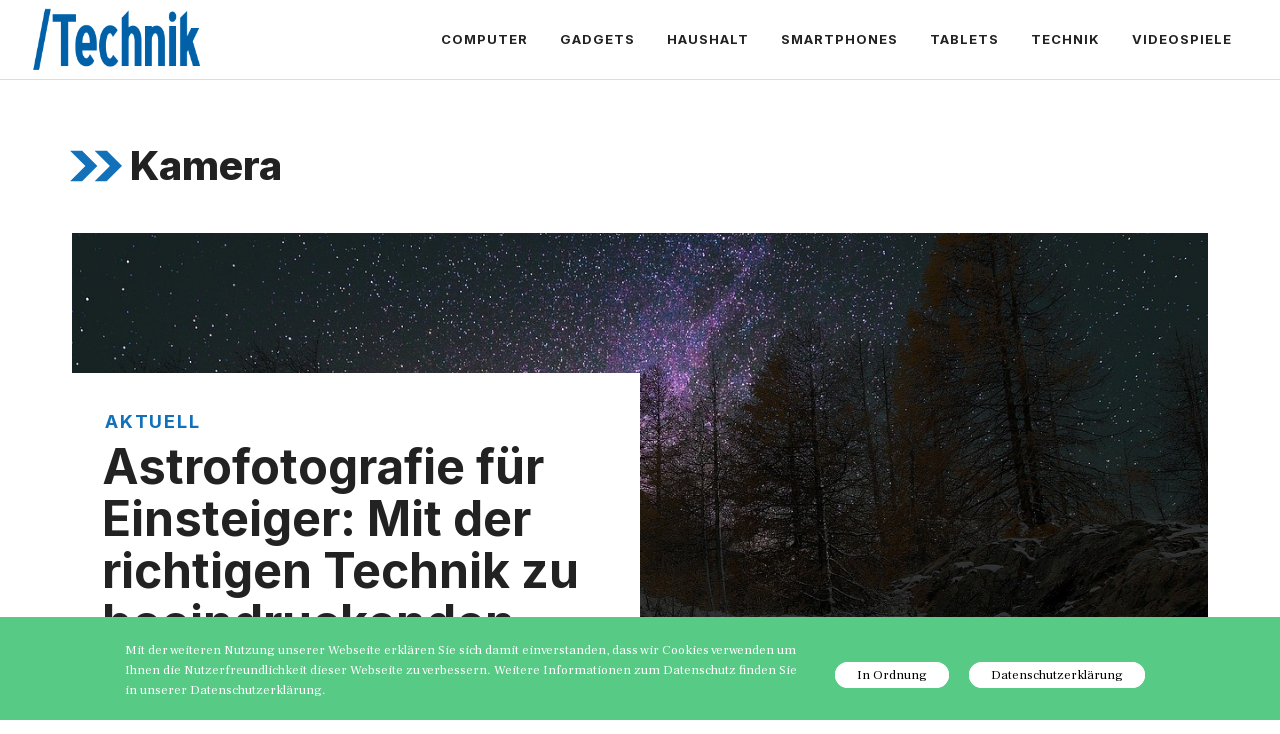

--- FILE ---
content_type: text/html; charset=UTF-8
request_url: https://www.slashtechnik.de/schlagwort/kamera/
body_size: 10970
content:
<!DOCTYPE html>
<html lang="de">
<head>
	<meta charset="UTF-8">
	<meta name='robots' content='index, follow, max-image-preview:large, max-snippet:-1, max-video-preview:-1' />
	<style>img:is([sizes="auto" i], [sizes^="auto," i]) { contain-intrinsic-size: 3000px 1500px }</style>
	<meta name="viewport" content="width=device-width, initial-scale=1">
	<!-- This site is optimized with the Yoast SEO plugin v26.8 - https://yoast.com/product/yoast-seo-wordpress/ -->
	<title>Kamera Archive - slashtechnik.de</title>
	<link rel="canonical" href="https://www.slashtechnik.de/schlagwort/kamera/" />
	<meta property="og:locale" content="de_DE" />
	<meta property="og:type" content="article" />
	<meta property="og:title" content="Kamera Archive - slashtechnik.de" />
	<meta property="og:url" content="https://www.slashtechnik.de/schlagwort/kamera/" />
	<meta property="og:site_name" content="slashtechnik.de" />
	<meta name="twitter:card" content="summary_large_image" />
	<script type="application/ld+json" class="yoast-schema-graph">{"@context":"https://schema.org","@graph":[{"@type":"CollectionPage","@id":"https://www.slashtechnik.de/schlagwort/kamera/","url":"https://www.slashtechnik.de/schlagwort/kamera/","name":"Kamera Archive - slashtechnik.de","isPartOf":{"@id":"https://www.slashtechnik.de/#website"},"primaryImageOfPage":{"@id":"https://www.slashtechnik.de/schlagwort/kamera/#primaryimage"},"image":{"@id":"https://www.slashtechnik.de/schlagwort/kamera/#primaryimage"},"thumbnailUrl":"https://www.slashtechnik.de/wp-content/uploads/03a145f0196414a225a1c83605eb8a07.jpg","breadcrumb":{"@id":"https://www.slashtechnik.de/schlagwort/kamera/#breadcrumb"},"inLanguage":"de"},{"@type":"ImageObject","inLanguage":"de","@id":"https://www.slashtechnik.de/schlagwort/kamera/#primaryimage","url":"https://www.slashtechnik.de/wp-content/uploads/03a145f0196414a225a1c83605eb8a07.jpg","contentUrl":"https://www.slashtechnik.de/wp-content/uploads/03a145f0196414a225a1c83605eb8a07.jpg","width":1280,"height":853},{"@type":"BreadcrumbList","@id":"https://www.slashtechnik.de/schlagwort/kamera/#breadcrumb","itemListElement":[{"@type":"ListItem","position":1,"name":"Startseite","item":"https://www.slashtechnik.de/"},{"@type":"ListItem","position":2,"name":"Kamera"}]},{"@type":"WebSite","@id":"https://www.slashtechnik.de/#website","url":"https://www.slashtechnik.de/","name":"slashtechnik.de","description":"Auf /Technik schreibt die Redaktion interessante Artikel rund um das Thema Technik. Wir geben Ihnen Informationen über Computer, Tablets, Smartphones und vielen anderen Geräte.","publisher":{"@id":"https://www.slashtechnik.de/#organization"},"potentialAction":[{"@type":"SearchAction","target":{"@type":"EntryPoint","urlTemplate":"https://www.slashtechnik.de/?s={search_term_string}"},"query-input":{"@type":"PropertyValueSpecification","valueRequired":true,"valueName":"search_term_string"}}],"inLanguage":"de"},{"@type":"Organization","@id":"https://www.slashtechnik.de/#organization","name":"slashtechnik.de","url":"https://www.slashtechnik.de/","logo":{"@type":"ImageObject","inLanguage":"de","@id":"https://www.slashtechnik.de/#/schema/logo/image/","url":"https://www.slashtechnik.de/wp-content/uploads/2016/07/cropped-slashtechnik-logo-retina.png","contentUrl":"https://www.slashtechnik.de/wp-content/uploads/2016/07/cropped-slashtechnik-logo-retina.png","width":532,"height":196,"caption":"slashtechnik.de"},"image":{"@id":"https://www.slashtechnik.de/#/schema/logo/image/"}}]}</script>
	<!-- / Yoast SEO plugin. -->


<link href='https://fonts.gstatic.com' crossorigin rel='preconnect' />
<link href='https://fonts.googleapis.com' crossorigin rel='preconnect' />
<link rel="alternate" type="application/rss+xml" title="slashtechnik.de &raquo; Feed" href="https://www.slashtechnik.de/feed/" />
<link rel="alternate" type="application/rss+xml" title="slashtechnik.de &raquo; Kamera Schlagwort-Feed" href="https://www.slashtechnik.de/schlagwort/kamera/feed/" />
<script>
window._wpemojiSettings = {"baseUrl":"https:\/\/s.w.org\/images\/core\/emoji\/15.0.3\/72x72\/","ext":".png","svgUrl":"https:\/\/s.w.org\/images\/core\/emoji\/15.0.3\/svg\/","svgExt":".svg","source":{"concatemoji":"https:\/\/www.slashtechnik.de\/wp-includes\/js\/wp-emoji-release.min.js?ver=6.7.4"}};
/*! This file is auto-generated */
!function(i,n){var o,s,e;function c(e){try{var t={supportTests:e,timestamp:(new Date).valueOf()};sessionStorage.setItem(o,JSON.stringify(t))}catch(e){}}function p(e,t,n){e.clearRect(0,0,e.canvas.width,e.canvas.height),e.fillText(t,0,0);var t=new Uint32Array(e.getImageData(0,0,e.canvas.width,e.canvas.height).data),r=(e.clearRect(0,0,e.canvas.width,e.canvas.height),e.fillText(n,0,0),new Uint32Array(e.getImageData(0,0,e.canvas.width,e.canvas.height).data));return t.every(function(e,t){return e===r[t]})}function u(e,t,n){switch(t){case"flag":return n(e,"\ud83c\udff3\ufe0f\u200d\u26a7\ufe0f","\ud83c\udff3\ufe0f\u200b\u26a7\ufe0f")?!1:!n(e,"\ud83c\uddfa\ud83c\uddf3","\ud83c\uddfa\u200b\ud83c\uddf3")&&!n(e,"\ud83c\udff4\udb40\udc67\udb40\udc62\udb40\udc65\udb40\udc6e\udb40\udc67\udb40\udc7f","\ud83c\udff4\u200b\udb40\udc67\u200b\udb40\udc62\u200b\udb40\udc65\u200b\udb40\udc6e\u200b\udb40\udc67\u200b\udb40\udc7f");case"emoji":return!n(e,"\ud83d\udc26\u200d\u2b1b","\ud83d\udc26\u200b\u2b1b")}return!1}function f(e,t,n){var r="undefined"!=typeof WorkerGlobalScope&&self instanceof WorkerGlobalScope?new OffscreenCanvas(300,150):i.createElement("canvas"),a=r.getContext("2d",{willReadFrequently:!0}),o=(a.textBaseline="top",a.font="600 32px Arial",{});return e.forEach(function(e){o[e]=t(a,e,n)}),o}function t(e){var t=i.createElement("script");t.src=e,t.defer=!0,i.head.appendChild(t)}"undefined"!=typeof Promise&&(o="wpEmojiSettingsSupports",s=["flag","emoji"],n.supports={everything:!0,everythingExceptFlag:!0},e=new Promise(function(e){i.addEventListener("DOMContentLoaded",e,{once:!0})}),new Promise(function(t){var n=function(){try{var e=JSON.parse(sessionStorage.getItem(o));if("object"==typeof e&&"number"==typeof e.timestamp&&(new Date).valueOf()<e.timestamp+604800&&"object"==typeof e.supportTests)return e.supportTests}catch(e){}return null}();if(!n){if("undefined"!=typeof Worker&&"undefined"!=typeof OffscreenCanvas&&"undefined"!=typeof URL&&URL.createObjectURL&&"undefined"!=typeof Blob)try{var e="postMessage("+f.toString()+"("+[JSON.stringify(s),u.toString(),p.toString()].join(",")+"));",r=new Blob([e],{type:"text/javascript"}),a=new Worker(URL.createObjectURL(r),{name:"wpTestEmojiSupports"});return void(a.onmessage=function(e){c(n=e.data),a.terminate(),t(n)})}catch(e){}c(n=f(s,u,p))}t(n)}).then(function(e){for(var t in e)n.supports[t]=e[t],n.supports.everything=n.supports.everything&&n.supports[t],"flag"!==t&&(n.supports.everythingExceptFlag=n.supports.everythingExceptFlag&&n.supports[t]);n.supports.everythingExceptFlag=n.supports.everythingExceptFlag&&!n.supports.flag,n.DOMReady=!1,n.readyCallback=function(){n.DOMReady=!0}}).then(function(){return e}).then(function(){var e;n.supports.everything||(n.readyCallback(),(e=n.source||{}).concatemoji?t(e.concatemoji):e.wpemoji&&e.twemoji&&(t(e.twemoji),t(e.wpemoji)))}))}((window,document),window._wpemojiSettings);
</script>
<style id='wp-emoji-styles-inline-css'>

	img.wp-smiley, img.emoji {
		display: inline !important;
		border: none !important;
		box-shadow: none !important;
		height: 1em !important;
		width: 1em !important;
		margin: 0 0.07em !important;
		vertical-align: -0.1em !important;
		background: none !important;
		padding: 0 !important;
	}
</style>
<link rel='stylesheet' id='wp-block-library-css' href='https://www.slashtechnik.de/wp-includes/css/dist/block-library/style.min.css?ver=6.7.4' media='all' />
<style id='classic-theme-styles-inline-css'>
/*! This file is auto-generated */
.wp-block-button__link{color:#fff;background-color:#32373c;border-radius:9999px;box-shadow:none;text-decoration:none;padding:calc(.667em + 2px) calc(1.333em + 2px);font-size:1.125em}.wp-block-file__button{background:#32373c;color:#fff;text-decoration:none}
</style>
<style id='global-styles-inline-css'>
:root{--wp--preset--aspect-ratio--square: 1;--wp--preset--aspect-ratio--4-3: 4/3;--wp--preset--aspect-ratio--3-4: 3/4;--wp--preset--aspect-ratio--3-2: 3/2;--wp--preset--aspect-ratio--2-3: 2/3;--wp--preset--aspect-ratio--16-9: 16/9;--wp--preset--aspect-ratio--9-16: 9/16;--wp--preset--color--black: #000000;--wp--preset--color--cyan-bluish-gray: #abb8c3;--wp--preset--color--white: #ffffff;--wp--preset--color--pale-pink: #f78da7;--wp--preset--color--vivid-red: #cf2e2e;--wp--preset--color--luminous-vivid-orange: #ff6900;--wp--preset--color--luminous-vivid-amber: #fcb900;--wp--preset--color--light-green-cyan: #7bdcb5;--wp--preset--color--vivid-green-cyan: #00d084;--wp--preset--color--pale-cyan-blue: #8ed1fc;--wp--preset--color--vivid-cyan-blue: #0693e3;--wp--preset--color--vivid-purple: #9b51e0;--wp--preset--color--contrast: var(--contrast);--wp--preset--color--contrast-2: var(--contrast-2);--wp--preset--color--contrast-3: var(--contrast-3);--wp--preset--color--base: var(--base);--wp--preset--color--base-2: var(--base-2);--wp--preset--color--base-3: var(--base-3);--wp--preset--color--accent: var(--accent);--wp--preset--gradient--vivid-cyan-blue-to-vivid-purple: linear-gradient(135deg,rgba(6,147,227,1) 0%,rgb(155,81,224) 100%);--wp--preset--gradient--light-green-cyan-to-vivid-green-cyan: linear-gradient(135deg,rgb(122,220,180) 0%,rgb(0,208,130) 100%);--wp--preset--gradient--luminous-vivid-amber-to-luminous-vivid-orange: linear-gradient(135deg,rgba(252,185,0,1) 0%,rgba(255,105,0,1) 100%);--wp--preset--gradient--luminous-vivid-orange-to-vivid-red: linear-gradient(135deg,rgba(255,105,0,1) 0%,rgb(207,46,46) 100%);--wp--preset--gradient--very-light-gray-to-cyan-bluish-gray: linear-gradient(135deg,rgb(238,238,238) 0%,rgb(169,184,195) 100%);--wp--preset--gradient--cool-to-warm-spectrum: linear-gradient(135deg,rgb(74,234,220) 0%,rgb(151,120,209) 20%,rgb(207,42,186) 40%,rgb(238,44,130) 60%,rgb(251,105,98) 80%,rgb(254,248,76) 100%);--wp--preset--gradient--blush-light-purple: linear-gradient(135deg,rgb(255,206,236) 0%,rgb(152,150,240) 100%);--wp--preset--gradient--blush-bordeaux: linear-gradient(135deg,rgb(254,205,165) 0%,rgb(254,45,45) 50%,rgb(107,0,62) 100%);--wp--preset--gradient--luminous-dusk: linear-gradient(135deg,rgb(255,203,112) 0%,rgb(199,81,192) 50%,rgb(65,88,208) 100%);--wp--preset--gradient--pale-ocean: linear-gradient(135deg,rgb(255,245,203) 0%,rgb(182,227,212) 50%,rgb(51,167,181) 100%);--wp--preset--gradient--electric-grass: linear-gradient(135deg,rgb(202,248,128) 0%,rgb(113,206,126) 100%);--wp--preset--gradient--midnight: linear-gradient(135deg,rgb(2,3,129) 0%,rgb(40,116,252) 100%);--wp--preset--font-size--small: 13px;--wp--preset--font-size--medium: 20px;--wp--preset--font-size--large: 36px;--wp--preset--font-size--x-large: 42px;--wp--preset--spacing--20: 0.44rem;--wp--preset--spacing--30: 0.67rem;--wp--preset--spacing--40: 1rem;--wp--preset--spacing--50: 1.5rem;--wp--preset--spacing--60: 2.25rem;--wp--preset--spacing--70: 3.38rem;--wp--preset--spacing--80: 5.06rem;--wp--preset--shadow--natural: 6px 6px 9px rgba(0, 0, 0, 0.2);--wp--preset--shadow--deep: 12px 12px 50px rgba(0, 0, 0, 0.4);--wp--preset--shadow--sharp: 6px 6px 0px rgba(0, 0, 0, 0.2);--wp--preset--shadow--outlined: 6px 6px 0px -3px rgba(255, 255, 255, 1), 6px 6px rgba(0, 0, 0, 1);--wp--preset--shadow--crisp: 6px 6px 0px rgba(0, 0, 0, 1);}:where(.is-layout-flex){gap: 0.5em;}:where(.is-layout-grid){gap: 0.5em;}body .is-layout-flex{display: flex;}.is-layout-flex{flex-wrap: wrap;align-items: center;}.is-layout-flex > :is(*, div){margin: 0;}body .is-layout-grid{display: grid;}.is-layout-grid > :is(*, div){margin: 0;}:where(.wp-block-columns.is-layout-flex){gap: 2em;}:where(.wp-block-columns.is-layout-grid){gap: 2em;}:where(.wp-block-post-template.is-layout-flex){gap: 1.25em;}:where(.wp-block-post-template.is-layout-grid){gap: 1.25em;}.has-black-color{color: var(--wp--preset--color--black) !important;}.has-cyan-bluish-gray-color{color: var(--wp--preset--color--cyan-bluish-gray) !important;}.has-white-color{color: var(--wp--preset--color--white) !important;}.has-pale-pink-color{color: var(--wp--preset--color--pale-pink) !important;}.has-vivid-red-color{color: var(--wp--preset--color--vivid-red) !important;}.has-luminous-vivid-orange-color{color: var(--wp--preset--color--luminous-vivid-orange) !important;}.has-luminous-vivid-amber-color{color: var(--wp--preset--color--luminous-vivid-amber) !important;}.has-light-green-cyan-color{color: var(--wp--preset--color--light-green-cyan) !important;}.has-vivid-green-cyan-color{color: var(--wp--preset--color--vivid-green-cyan) !important;}.has-pale-cyan-blue-color{color: var(--wp--preset--color--pale-cyan-blue) !important;}.has-vivid-cyan-blue-color{color: var(--wp--preset--color--vivid-cyan-blue) !important;}.has-vivid-purple-color{color: var(--wp--preset--color--vivid-purple) !important;}.has-black-background-color{background-color: var(--wp--preset--color--black) !important;}.has-cyan-bluish-gray-background-color{background-color: var(--wp--preset--color--cyan-bluish-gray) !important;}.has-white-background-color{background-color: var(--wp--preset--color--white) !important;}.has-pale-pink-background-color{background-color: var(--wp--preset--color--pale-pink) !important;}.has-vivid-red-background-color{background-color: var(--wp--preset--color--vivid-red) !important;}.has-luminous-vivid-orange-background-color{background-color: var(--wp--preset--color--luminous-vivid-orange) !important;}.has-luminous-vivid-amber-background-color{background-color: var(--wp--preset--color--luminous-vivid-amber) !important;}.has-light-green-cyan-background-color{background-color: var(--wp--preset--color--light-green-cyan) !important;}.has-vivid-green-cyan-background-color{background-color: var(--wp--preset--color--vivid-green-cyan) !important;}.has-pale-cyan-blue-background-color{background-color: var(--wp--preset--color--pale-cyan-blue) !important;}.has-vivid-cyan-blue-background-color{background-color: var(--wp--preset--color--vivid-cyan-blue) !important;}.has-vivid-purple-background-color{background-color: var(--wp--preset--color--vivid-purple) !important;}.has-black-border-color{border-color: var(--wp--preset--color--black) !important;}.has-cyan-bluish-gray-border-color{border-color: var(--wp--preset--color--cyan-bluish-gray) !important;}.has-white-border-color{border-color: var(--wp--preset--color--white) !important;}.has-pale-pink-border-color{border-color: var(--wp--preset--color--pale-pink) !important;}.has-vivid-red-border-color{border-color: var(--wp--preset--color--vivid-red) !important;}.has-luminous-vivid-orange-border-color{border-color: var(--wp--preset--color--luminous-vivid-orange) !important;}.has-luminous-vivid-amber-border-color{border-color: var(--wp--preset--color--luminous-vivid-amber) !important;}.has-light-green-cyan-border-color{border-color: var(--wp--preset--color--light-green-cyan) !important;}.has-vivid-green-cyan-border-color{border-color: var(--wp--preset--color--vivid-green-cyan) !important;}.has-pale-cyan-blue-border-color{border-color: var(--wp--preset--color--pale-cyan-blue) !important;}.has-vivid-cyan-blue-border-color{border-color: var(--wp--preset--color--vivid-cyan-blue) !important;}.has-vivid-purple-border-color{border-color: var(--wp--preset--color--vivid-purple) !important;}.has-vivid-cyan-blue-to-vivid-purple-gradient-background{background: var(--wp--preset--gradient--vivid-cyan-blue-to-vivid-purple) !important;}.has-light-green-cyan-to-vivid-green-cyan-gradient-background{background: var(--wp--preset--gradient--light-green-cyan-to-vivid-green-cyan) !important;}.has-luminous-vivid-amber-to-luminous-vivid-orange-gradient-background{background: var(--wp--preset--gradient--luminous-vivid-amber-to-luminous-vivid-orange) !important;}.has-luminous-vivid-orange-to-vivid-red-gradient-background{background: var(--wp--preset--gradient--luminous-vivid-orange-to-vivid-red) !important;}.has-very-light-gray-to-cyan-bluish-gray-gradient-background{background: var(--wp--preset--gradient--very-light-gray-to-cyan-bluish-gray) !important;}.has-cool-to-warm-spectrum-gradient-background{background: var(--wp--preset--gradient--cool-to-warm-spectrum) !important;}.has-blush-light-purple-gradient-background{background: var(--wp--preset--gradient--blush-light-purple) !important;}.has-blush-bordeaux-gradient-background{background: var(--wp--preset--gradient--blush-bordeaux) !important;}.has-luminous-dusk-gradient-background{background: var(--wp--preset--gradient--luminous-dusk) !important;}.has-pale-ocean-gradient-background{background: var(--wp--preset--gradient--pale-ocean) !important;}.has-electric-grass-gradient-background{background: var(--wp--preset--gradient--electric-grass) !important;}.has-midnight-gradient-background{background: var(--wp--preset--gradient--midnight) !important;}.has-small-font-size{font-size: var(--wp--preset--font-size--small) !important;}.has-medium-font-size{font-size: var(--wp--preset--font-size--medium) !important;}.has-large-font-size{font-size: var(--wp--preset--font-size--large) !important;}.has-x-large-font-size{font-size: var(--wp--preset--font-size--x-large) !important;}
:where(.wp-block-post-template.is-layout-flex){gap: 1.25em;}:where(.wp-block-post-template.is-layout-grid){gap: 1.25em;}
:where(.wp-block-columns.is-layout-flex){gap: 2em;}:where(.wp-block-columns.is-layout-grid){gap: 2em;}
:root :where(.wp-block-pullquote){font-size: 1.5em;line-height: 1.6;}
</style>
<link rel='stylesheet' id='adsimple-client-css' href='https://www.slashtechnik.de/wp-content/plugins/adsimple-client/assets/frontend/styles/general.css?ver=1.0.17' media='all' />
<link rel='stylesheet' id='adsimple-cookie-notice-front-css' href='https://www.slashtechnik.de/wp-content/plugins/adsimple-cookie-notice/css/front.css?ver=1.0.9' media='all' />
<link rel='stylesheet' id='generate-style-css' href='https://www.slashtechnik.de/wp-content/themes/generatepress/assets/css/main.min.css?ver=3.5.1' media='all' />
<style id='generate-style-inline-css'>
.generate-columns {margin-bottom: 0px;padding-left: 0px;}.generate-columns-container {margin-left: -0px;}.page-header {margin-bottom: 0px;margin-left: 0px}.generate-columns-container > .paging-navigation {margin-left: 0px;}
.is-right-sidebar{width:30%;}.is-left-sidebar{width:30%;}.site-content .content-area{width:100%;}@media (max-width: 768px){.main-navigation .menu-toggle,.sidebar-nav-mobile:not(#sticky-placeholder){display:block;}.main-navigation ul,.gen-sidebar-nav,.main-navigation:not(.slideout-navigation):not(.toggled) .main-nav > ul,.has-inline-mobile-toggle #site-navigation .inside-navigation > *:not(.navigation-search):not(.main-nav){display:none;}.nav-align-right .inside-navigation,.nav-align-center .inside-navigation{justify-content:space-between;}.has-inline-mobile-toggle .mobile-menu-control-wrapper{display:flex;flex-wrap:wrap;}.has-inline-mobile-toggle .inside-header{flex-direction:row;text-align:left;flex-wrap:wrap;}.has-inline-mobile-toggle .header-widget,.has-inline-mobile-toggle #site-navigation{flex-basis:100%;}.nav-float-left .has-inline-mobile-toggle #site-navigation{order:10;}}
.dynamic-author-image-rounded{border-radius:100%;}.dynamic-featured-image, .dynamic-author-image{vertical-align:middle;}.one-container.blog .dynamic-content-template:not(:last-child), .one-container.archive .dynamic-content-template:not(:last-child){padding-bottom:0px;}.dynamic-entry-excerpt > p:last-child{margin-bottom:0px;}
</style>
<link rel='stylesheet' id='generate-google-fonts-css' href='https://fonts.googleapis.com/css?family=Frank+Ruhl+Libre%3A300%2Cregular%2C500%2C700%2C900%7CInter%3A100%2C200%2C300%2Cregular%2C500%2C600%2C700%2C800%2C900&#038;display=swap&#038;ver=3.5.1' media='all' />
<link rel='stylesheet' id='generatepress-dynamic-css' href='https://www.slashtechnik.de/wp-content/uploads/generatepress/style.min.css?ver=1753352306' media='all' />
<style id='generateblocks-inline-css'>
.gb-container-125694d9{padding-top:140px;padding-bottom:140px;margin-right:32px;margin-left:32px;background-image:url(https://www.slashtechnik.de/wp-content/uploads/03a145f0196414a225a1c83605eb8a07.jpg);background-repeat:no-repeat;background-position:center center;background-size:cover;}.gb-container-125694d9.gb-has-dynamic-bg{background-image:var(--background-url);}.gb-container-125694d9.gb-no-dynamic-bg{background-image:none;}.gb-container-adc36e4b{width:50%;text-align:left;padding:40px 20px 30px 30px;background-color:var(--base-3);}.gb-container-6281de8b{padding:16px 32px 24px;}.gb-container-85529cf0{margin-top:-60px;background-color:var(--contrast);color:var(--base-3);}.gb-container-595963c6{max-width:1200px;display:flex;flex-wrap:wrap;align-items:center;row-gap:60px;padding:120px 30px 100px;margin-right:auto;margin-left:auto;}.gb-container-c6dbdadd{display:flex;justify-content:space-between;flex-basis:100%;padding:60px 0 0;border-top:1px solid rgba(255, 255, 255, 0.3);}.gb-container-1cc69e8f{padding:0;}.gb-container-ad42a462{max-width:1200px;padding:60px 30px 31px;margin-right:auto;margin-left:auto;}div.gb-headline-7eabb7d1{font-size:18px;margin-bottom:10px;margin-left:3px;color:var(--accent);}h2.gb-headline-e5c67e11{font-size:48px;line-height:1.1em;margin-bottom:4px;}div.gb-headline-f429a5b4{font-size:18px;margin-top:25px;margin-bottom:4px;margin-left:32px;}h2.gb-headline-defec528{margin-top:16px;margin-bottom:12px;}div.gb-headline-72c30961{margin-bottom:16px;}h2.gb-headline-63d5de93{display:flex;align-items:center;justify-content:flex-end;z-index:1;position:relative;text-align:right;padding-top:30px;padding-right:30px;padding-bottom:0px;margin-bottom:0px;}h2.gb-headline-63d5de93 .gb-icon{line-height:0;color:var(--accent);}h2.gb-headline-63d5de93 .gb-icon svg{width:120px;height:120px;fill:currentColor;}p.gb-headline-29bd7637{font-size:17px;color:var(--base-3);}h1.gb-headline-dbebb020{display:flex;align-items:center;margin-bottom:10px;}h1.gb-headline-dbebb020 .gb-icon{line-height:0;color:var(--accent);padding-right:0.2em;}h1.gb-headline-dbebb020 .gb-icon svg{width:1.3em;height:1.3em;fill:currentColor;}a.gb-button-dc32ec2f{display:inline-flex;align-items:center;justify-content:center;font-family:Inter, sans-serif;font-size:12px;letter-spacing:0.1em;font-weight:700;text-transform:uppercase;text-align:center;padding:4px 10px;margin-right:6px;margin-bottom:6px;background-color:var(--accent);color:#ffffff;text-decoration:none;}a.gb-button-dc32ec2f:hover, a.gb-button-dc32ec2f:active, a.gb-button-dc32ec2f:focus{background-color:rgba(116, 90, 204, 0.9);color:#ffffff;}a.gb-button-67824a07{display:inline-flex;align-items:center;justify-content:center;font-size:17px;text-align:center;padding:0;margin-right:20px;color:var(--base-3);text-decoration:none;}a.gb-button-67824a07:hover, a.gb-button-67824a07:active, a.gb-button-67824a07:focus{color:var(--base-2);}a.gb-button-3a21bace{display:inline-flex;align-items:center;justify-content:center;font-size:17px;text-align:center;padding:0;color:var(--base-3);text-decoration:none;}a.gb-button-3a21bace:hover, a.gb-button-3a21bace:active, a.gb-button-3a21bace:focus{color:var(--base-2);}@media (max-width: 1024px) {.gb-container-adc36e4b{width:66.66%;}.gb-grid-wrapper > .gb-grid-column-adc36e4b{width:66.66%;}.gb-container-595963c6{padding:120px 60px;}}@media (max-width: 767px) {.gb-container-125694d9{padding-top:100px;padding-bottom:100px;}.gb-container-adc36e4b{width:75%;}.gb-grid-wrapper > .gb-grid-column-adc36e4b{width:75%;}.gb-container-595963c6{padding:100px 40px;}.gb-container-c6dbdadd{flex-direction:column;}.gb-container-1cc69e8f{width:100%;}.gb-grid-wrapper > .gb-grid-column-1cc69e8f{width:100%;}.gb-grid-wrapper > div.gb-grid-column-1cc69e8f{padding-bottom:0;}h2.gb-headline-e5c67e11{font-size:36px;}}:root{--gb-container-width:1200px;}.gb-container .wp-block-image img{vertical-align:middle;}.gb-grid-wrapper .wp-block-image{margin-bottom:0;}.gb-highlight{background:none;}.gb-shape{line-height:0;}
</style>
<link rel='stylesheet' id='generate-blog-css' href='https://www.slashtechnik.de/wp-content/plugins/gp-premium/blog/functions/css/style.min.css?ver=2.5.5' media='all' />
<link rel='stylesheet' id='generate-offside-css' href='https://www.slashtechnik.de/wp-content/plugins/gp-premium/menu-plus/functions/css/offside.min.css?ver=2.5.5' media='all' />
<style id='generate-offside-inline-css'>
:root{--gp-slideout-width:265px;}.slideout-navigation.main-navigation{background-color:var(--base-3);}.slideout-navigation.main-navigation .main-nav ul li a{color:var(--contrast);}.slideout-navigation.main-navigation .main-nav ul li:not([class*="current-menu-"]):hover > a, .slideout-navigation.main-navigation .main-nav ul li:not([class*="current-menu-"]):focus > a, .slideout-navigation.main-navigation .main-nav ul li.sfHover:not([class*="current-menu-"]) > a{color:var(--contrast-2);background-color:var(--base-2);}.slideout-navigation.main-navigation .main-nav ul li[class*="current-menu-"] > a{color:var(--contrast);background-color:var(--base-3);}.slideout-navigation, .slideout-navigation a{color:var(--contrast);}.slideout-navigation button.slideout-exit{color:var(--contrast);padding-left:16px;padding-right:16px;}.slide-opened nav.toggled .menu-toggle:before{display:none;}@media (max-width: 768px){.menu-bar-item.slideout-toggle{display:none;}}
</style>
<script src="https://www.slashtechnik.de/wp-includes/js/jquery/jquery.min.js?ver=3.7.1" id="jquery-core-js"></script>
<script src="https://www.slashtechnik.de/wp-includes/js/jquery/jquery-migrate.min.js?ver=3.4.1" id="jquery-migrate-js"></script>
<link rel="https://api.w.org/" href="https://www.slashtechnik.de/wp-json/" /><link rel="alternate" title="JSON" type="application/json" href="https://www.slashtechnik.de/wp-json/wp/v2/tags/8384" /><link rel="EditURI" type="application/rsd+xml" title="RSD" href="https://www.slashtechnik.de/xmlrpc.php?rsd" />
<meta name="generator" content="WordPress 6.7.4" />
<meta name="generator" content="Redux 4.5.10" />		<style id="wp-custom-css">
			/* GeneratePress Site CSS */ /* grey line under navigation */
.site-header {
	border-bottom: 1px solid #dddddd;
}

/* makes featured article section full width */
.generate-columns-container .featured-column {
	width: 100%;
} /* End GeneratePress Site CSS */		</style>
		</head>

<body class="archive tag tag-kamera tag-8384 wp-custom-logo wp-embed-responsive post-image-below-header post-image-aligned-center generate-columns-activated slideout-enabled slideout-mobile sticky-menu-fade no-sidebar nav-float-right separate-containers header-aligned-left dropdown-hover" itemtype="https://schema.org/Blog" itemscope>
	<a class="screen-reader-text skip-link" href="#content" title="Zum Inhalt springen">Zum Inhalt springen</a>		<header class="site-header has-inline-mobile-toggle" id="masthead" aria-label="Website"  itemtype="https://schema.org/WPHeader" itemscope>
			<div class="inside-header">
				<div class="site-logo">
					<a href="https://www.slashtechnik.de/" rel="home">
						<img  class="header-image is-logo-image" alt="slashtechnik.de" src="https://www.slashtechnik.de/wp-content/uploads/2016/07/cropped-slashtechnik-logo-retina.png" width="532" height="196" />
					</a>
				</div>	<nav class="main-navigation mobile-menu-control-wrapper" id="mobile-menu-control-wrapper" aria-label="Mobil-Umschalter">
				<button data-nav="site-navigation" class="menu-toggle" aria-controls="generate-slideout-menu" aria-expanded="false">
			<span class="gp-icon icon-menu-bars"><svg viewBox="0 0 512 512" aria-hidden="true" xmlns="http://www.w3.org/2000/svg" width="1em" height="1em"><path d="M0 96c0-13.255 10.745-24 24-24h464c13.255 0 24 10.745 24 24s-10.745 24-24 24H24c-13.255 0-24-10.745-24-24zm0 160c0-13.255 10.745-24 24-24h464c13.255 0 24 10.745 24 24s-10.745 24-24 24H24c-13.255 0-24-10.745-24-24zm0 160c0-13.255 10.745-24 24-24h464c13.255 0 24 10.745 24 24s-10.745 24-24 24H24c-13.255 0-24-10.745-24-24z" /></svg><svg viewBox="0 0 512 512" aria-hidden="true" xmlns="http://www.w3.org/2000/svg" width="1em" height="1em"><path d="M71.029 71.029c9.373-9.372 24.569-9.372 33.942 0L256 222.059l151.029-151.03c9.373-9.372 24.569-9.372 33.942 0 9.372 9.373 9.372 24.569 0 33.942L289.941 256l151.03 151.029c9.372 9.373 9.372 24.569 0 33.942-9.373 9.372-24.569 9.372-33.942 0L256 289.941l-151.029 151.03c-9.373 9.372-24.569 9.372-33.942 0-9.372-9.373-9.372-24.569 0-33.942L222.059 256 71.029 104.971c-9.372-9.373-9.372-24.569 0-33.942z" /></svg></span><span class="screen-reader-text">Menü</span>		</button>
	</nav>
			<nav class="main-navigation sub-menu-right" id="site-navigation" aria-label="Primär"  itemtype="https://schema.org/SiteNavigationElement" itemscope>
			<div class="inside-navigation grid-container">
								<button class="menu-toggle" aria-controls="generate-slideout-menu" aria-expanded="false">
					<span class="gp-icon icon-menu-bars"><svg viewBox="0 0 512 512" aria-hidden="true" xmlns="http://www.w3.org/2000/svg" width="1em" height="1em"><path d="M0 96c0-13.255 10.745-24 24-24h464c13.255 0 24 10.745 24 24s-10.745 24-24 24H24c-13.255 0-24-10.745-24-24zm0 160c0-13.255 10.745-24 24-24h464c13.255 0 24 10.745 24 24s-10.745 24-24 24H24c-13.255 0-24-10.745-24-24zm0 160c0-13.255 10.745-24 24-24h464c13.255 0 24 10.745 24 24s-10.745 24-24 24H24c-13.255 0-24-10.745-24-24z" /></svg><svg viewBox="0 0 512 512" aria-hidden="true" xmlns="http://www.w3.org/2000/svg" width="1em" height="1em"><path d="M71.029 71.029c9.373-9.372 24.569-9.372 33.942 0L256 222.059l151.029-151.03c9.373-9.372 24.569-9.372 33.942 0 9.372 9.373 9.372 24.569 0 33.942L289.941 256l151.03 151.029c9.372 9.373 9.372 24.569 0 33.942-9.373 9.372-24.569 9.372-33.942 0L256 289.941l-151.029 151.03c-9.373 9.372-24.569 9.372-33.942 0-9.372-9.373-9.372-24.569 0-33.942L222.059 256 71.029 104.971c-9.372-9.373-9.372-24.569 0-33.942z" /></svg></span><span class="screen-reader-text">Menü</span>				</button>
				<div id="primary-menu" class="main-nav"><ul id="menu-main" class=" menu sf-menu"><li id="menu-item-20632" class="menu-item menu-item-type-taxonomy menu-item-object-category menu-item-20632"><a href="https://www.slashtechnik.de/kategorie/computer/">Computer</a></li>
<li id="menu-item-291363" class="menu-item menu-item-type-taxonomy menu-item-object-category menu-item-291363"><a href="https://www.slashtechnik.de/kategorie/gadgets/">Gadgets</a></li>
<li id="menu-item-20633" class="menu-item menu-item-type-taxonomy menu-item-object-category menu-item-20633"><a href="https://www.slashtechnik.de/kategorie/haushalt/">Haushalt</a></li>
<li id="menu-item-20634" class="menu-item menu-item-type-taxonomy menu-item-object-category menu-item-20634"><a href="https://www.slashtechnik.de/kategorie/smartphones/">Smartphones</a></li>
<li id="menu-item-20635" class="menu-item menu-item-type-taxonomy menu-item-object-category menu-item-20635"><a href="https://www.slashtechnik.de/kategorie/tablets/">Tablets</a></li>
<li id="menu-item-290885" class="menu-item menu-item-type-taxonomy menu-item-object-category menu-item-290885"><a href="https://www.slashtechnik.de/kategorie/technik/">Technik</a></li>
<li id="menu-item-291364" class="menu-item menu-item-type-taxonomy menu-item-object-category menu-item-291364"><a href="https://www.slashtechnik.de/kategorie/videospiele/">Videospiele</a></li>
</ul></div>			</div>
		</nav>
					</div>
		</header>
		<div class="gb-container gb-container-ad42a462">

<h1 class="gb-headline gb-headline-dbebb020"><span class="gb-icon"><svg xmlns="http://www.w3.org/2000/svg" viewBox="0 0 80 47" style="enable-background:new 0 0 80 47" xml:space="preserve">   <path d="M61.3 23.5 37.8 47h18.7L80 23.5 56.5 0H37.8l23.5 23.5z"></path>   <path d="M23.5 23.5 0 47h18.7l23.5-23.5L18.7 0H0l23.5 23.5z"></path> </svg></span><span class="gb-headline-text">Kamera</span></h1>


<div class="dynamic-term-description"></div>
</div>
	<div class="site grid-container container hfeed" id="page">
				<div class="site-content" id="content">
			
	<div class="content-area" id="primary">
		<main class="site-main" id="main">
			<div class="generate-columns-container "><article id="post-291341" class="dynamic-content-template post-291341 post type-post status-publish format-standard has-post-thumbnail hentry category-technik tag-kamera generate-columns tablet-grid-50 mobile-grid-100 grid-parent grid-66 featured-column"><div class="gb-container gb-container-125694d9 gb-has-dynamic-bg" style="--background-url:url(https://www.slashtechnik.de/wp-content/uploads/03a145f0196414a225a1c83605eb8a07.jpg)">
<div class="gb-container gb-container-adc36e4b">

<div class="gb-headline gb-headline-7eabb7d1 gb-headline-text">Aktuell</div>



<h2 class="gb-headline gb-headline-e5c67e11 gb-headline-text"><a href="https://www.slashtechnik.de/astrofotografie-fuer-einsteiger-mit-der-richtigen-technik-zu-beeindruckenden-sternenhimmeln/">Astrofotografie für Einsteiger: Mit der richtigen Technik zu beeindruckenden Sternenhimmeln</a></h2>

</div>
</div>


<div class="gb-headline gb-headline-f429a5b4 gb-headline-text">Neuste Beiträge</div>
</article><article id="post-291229" class="dynamic-content-template post-291229 post type-post status-publish format-standard has-post-thumbnail hentry category-smartphones tag-kamera tag-smartphone generate-columns tablet-grid-50 mobile-grid-100 grid-parent grid-33"><div class="gb-container gb-container-6281de8b">

<a class="gb-button gb-button-dc32ec2f gb-button-text post-term-item term-smartphones" href="https://www.slashtechnik.de/kategorie/smartphones/">Smartphones</a>


<a href="https://www.slashtechnik.de/kaufratgeber-smartphone/"><img width="1200" height="800" src="https://www.slashtechnik.de/wp-content/uploads/ced746dc1320012b2922e9cb96dcb157.jpg" class="dynamic-featured-image wp-post-image" alt="" decoding="async" fetchpriority="high" srcset="https://www.slashtechnik.de/wp-content/uploads/ced746dc1320012b2922e9cb96dcb157.jpg 1200w, https://www.slashtechnik.de/wp-content/uploads/ced746dc1320012b2922e9cb96dcb157-300x200.jpg 300w, https://www.slashtechnik.de/wp-content/uploads/ced746dc1320012b2922e9cb96dcb157-1024x683.jpg 1024w, https://www.slashtechnik.de/wp-content/uploads/ced746dc1320012b2922e9cb96dcb157-768x512.jpg 768w, https://www.slashtechnik.de/wp-content/uploads/ced746dc1320012b2922e9cb96dcb157-200x133.jpg 200w, https://www.slashtechnik.de/wp-content/uploads/ced746dc1320012b2922e9cb96dcb157-400x267.jpg 400w, https://www.slashtechnik.de/wp-content/uploads/ced746dc1320012b2922e9cb96dcb157-600x400.jpg 600w, https://www.slashtechnik.de/wp-content/uploads/ced746dc1320012b2922e9cb96dcb157-800x533.jpg 800w" sizes="(max-width: 1200px) 100vw, 1200px" /></a>


<h2 class="gb-headline gb-headline-defec528 gb-headline-text"><a href="https://www.slashtechnik.de/kaufratgeber-smartphone/">Kaufratgeber Smartphone</a></h2>



<div class="gb-headline gb-headline-72c30961 gb-headline-text"><time class="entry-date published" datetime="2023-06-21T07:43:26+02:00">21. Juni 2023</time></div>


<div class="dynamic-entry-excerpt"><p>Sind Sie auf der Suche nach einem neuen Smartphone? Bei der Vielzahl der verfügbaren &#8230; <a title="Kaufratgeber Smartphone" class="read-more" href="https://www.slashtechnik.de/kaufratgeber-smartphone/" aria-label="Mehr Informationen über Kaufratgeber Smartphone">Weiterlesen &#8230;</a></p>
</div>
</div></article><article id="post-290832" class="dynamic-content-template post-290832 post type-post status-publish format-standard has-post-thumbnail hentry category-haushalt category-technik tag-ausstattung tag-beleuchtung tag-geraete tag-kamera tag-sicherheit tag-smart-home generate-columns tablet-grid-50 mobile-grid-100 grid-parent grid-33"><div class="gb-container gb-container-6281de8b">

<a class="gb-button gb-button-dc32ec2f gb-button-text post-term-item term-haushalt" href="https://www.slashtechnik.de/kategorie/haushalt/">Haushalt</a>

<a class="gb-button gb-button-dc32ec2f gb-button-text post-term-item term-technik" href="https://www.slashtechnik.de/kategorie/technik/">Technik</a>


<a href="https://www.slashtechnik.de/smart-home-und-was-du-dabei-beachten-musst/"><img width="1200" height="800" src="https://www.slashtechnik.de/wp-content/uploads/d97e8f2839c9a09332ff459a165c7140.jpg" class="dynamic-featured-image wp-post-image" alt="" decoding="async" srcset="https://www.slashtechnik.de/wp-content/uploads/d97e8f2839c9a09332ff459a165c7140.jpg 1200w, https://www.slashtechnik.de/wp-content/uploads/d97e8f2839c9a09332ff459a165c7140-300x200.jpg 300w, https://www.slashtechnik.de/wp-content/uploads/d97e8f2839c9a09332ff459a165c7140-768x512.jpg 768w, https://www.slashtechnik.de/wp-content/uploads/d97e8f2839c9a09332ff459a165c7140-1024x683.jpg 1024w, https://www.slashtechnik.de/wp-content/uploads/d97e8f2839c9a09332ff459a165c7140-200x133.jpg 200w, https://www.slashtechnik.de/wp-content/uploads/d97e8f2839c9a09332ff459a165c7140-400x267.jpg 400w, https://www.slashtechnik.de/wp-content/uploads/d97e8f2839c9a09332ff459a165c7140-600x400.jpg 600w, https://www.slashtechnik.de/wp-content/uploads/d97e8f2839c9a09332ff459a165c7140-800x533.jpg 800w" sizes="(max-width: 1200px) 100vw, 1200px" /></a>


<h2 class="gb-headline gb-headline-defec528 gb-headline-text"><a href="https://www.slashtechnik.de/smart-home-und-was-du-dabei-beachten-musst/">Smart Home und was du dabei beachten musst</a></h2>



<div class="gb-headline gb-headline-72c30961 gb-headline-text"><time class="entry-date published" datetime="2020-12-16T12:11:45+01:00">16. Dezember 2020</time></div>


<div class="dynamic-entry-excerpt"><p>Sobald man sich erstmalig mit der Idee auseinandersetzt, das eigene Zuhause zu vernetzen, dann &#8230; <a title="Smart Home und was du dabei beachten musst" class="read-more" href="https://www.slashtechnik.de/smart-home-und-was-du-dabei-beachten-musst/" aria-label="Mehr Informationen über Smart Home und was du dabei beachten musst">Weiterlesen &#8230;</a></p>
</div>
</div></article></div><!-- .generate-columns-contaier -->		</main>
	</div>

	
	</div>
</div>


<div class="site-footer">
	
<h2 class="gb-headline gb-headline-63d5de93"><span class="gb-icon"><svg xml:space="preserve" style="enable-background:new 0 0 80 47" viewBox="0 0 80 47" xmlns="http://www.w3.org/2000/svg">   <path d="M18.7 23.5 42.2 0H23.5L0 23.5 23.5 47h18.7L18.7 23.5z"></path>   <path d="M56.5 23.5 80 0H61.3L37.8 23.5 61.3 47H80L56.5 23.5z"></path> </svg></span></h2>


<div class="gb-container gb-container-85529cf0">
<div class="gb-container gb-container-595963c6">

<div>
<h2 class="wp-block-heading has-base-3-color has-text-color has-link-color wp-elements-9fd25d8d9f6efb56bf3d7a24741ae175">Über /Technik</h2>
</div>



<p>Auf diesem Technik-Blog schreibt die Redaktion interessante Artikel rund um das Thema Technik. Wir geben Ihnen Informationen über Computer, Tablets, Smartphones und vielen anderen Geräte.</p>


<div class="gb-container gb-container-c6dbdadd">

<p class="gb-headline gb-headline-29bd7637 gb-headline-text">© 2026 AdSimple GmbH</p>


<div class="gb-container gb-container-1cc69e8f">

<a class="gb-button gb-button-67824a07 gb-button-text" href="https://www.slashtechnik.de/impressum/">Impressum</a>



<a class="gb-button gb-button-3a21bace gb-button-text" href="https://www.slashtechnik.de/datenschutzerklaerung/">Datenschutzerklärung</a>

</div>
</div>
</div>
</div></div>

		<nav id="generate-slideout-menu" class="main-navigation slideout-navigation do-overlay" itemtype="https://schema.org/SiteNavigationElement" itemscope>
			<div class="inside-navigation grid-container grid-parent">
				<button class="slideout-exit has-svg-icon"><span class="gp-icon pro-close">
				<svg viewBox="0 0 512 512" aria-hidden="true" role="img" version="1.1" xmlns="http://www.w3.org/2000/svg" xmlns:xlink="http://www.w3.org/1999/xlink" width="1em" height="1em">
					<path d="M71.029 71.029c9.373-9.372 24.569-9.372 33.942 0L256 222.059l151.029-151.03c9.373-9.372 24.569-9.372 33.942 0 9.372 9.373 9.372 24.569 0 33.942L289.941 256l151.03 151.029c9.372 9.373 9.372 24.569 0 33.942-9.373 9.372-24.569 9.372-33.942 0L256 289.941l-151.029 151.03c-9.373 9.372-24.569 9.372-33.942 0-9.372-9.373-9.372-24.569 0-33.942L222.059 256 71.029 104.971c-9.372-9.373-9.372-24.569 0-33.942z" />
				</svg>
			</span> <span class="screen-reader-text">Schließen</span></button><div class="main-nav"><ul id="menu-off-canvas-mobile-menu" class=" slideout-menu"><li id="menu-item-129" class="menu-item menu-item-type-custom menu-item-object-custom menu-item-home menu-item-129"><a href="https://www.slashtechnik.de/">Home</a></li>
</ul></div>			</div><!-- .inside-navigation -->
		</nav><!-- #site-navigation -->

		<script id="generate-a11y">!function(){"use strict";if("querySelector"in document&&"addEventListener"in window){var e=document.body;e.addEventListener("mousedown",function(){e.classList.add("using-mouse")}),e.addEventListener("keydown",function(){e.classList.remove("using-mouse")})}}();</script><style id='core-block-supports-inline-css'>
.wp-elements-9fd25d8d9f6efb56bf3d7a24741ae175 a:where(:not(.wp-element-button)){color:var(--wp--preset--color--base-3);}
</style>
<script id="generate-offside-js-extra">
var offSide = {"side":"left"};
</script>
<script src="https://www.slashtechnik.de/wp-content/plugins/gp-premium/menu-plus/functions/js/offside.min.js?ver=2.5.5" id="generate-offside-js"></script>
<script id="adsimple-cookie-notice-front-js-extra">
var acnArgs = {"ajaxurl":"https:\/\/www.slashtechnik.de\/wp-admin\/admin-ajax.php","hideEffect":"fade","onScroll":"no","onScrollOffset":"100","onLoad":"","onHide":"1","autoHide":null,"cookieName":"adsimple_cookie_notice_accepted","cookieValue":"TRUE","cookieTime":"2592000","cookiePath":"\/","cookieDomain":"","redirection":"","cache":""};
</script>
<script src="https://www.slashtechnik.de/wp-content/plugins/adsimple-cookie-notice/js/front.js?ver=1768984666" id="adsimple-cookie-notice-front-js"></script>
<!--[if lte IE 11]>
<script src="https://www.slashtechnik.de/wp-content/themes/generatepress/assets/js/classList.min.js?ver=3.5.1" id="generate-classlist-js"></script>
<![endif]-->
<script id="generate-menu-js-extra">
var generatepressMenu = {"toggleOpenedSubMenus":"1","openSubMenuLabel":"Untermen\u00fc \u00f6ffnen","closeSubMenuLabel":"Untermen\u00fc schlie\u00dfen"};
</script>
<script src="https://www.slashtechnik.de/wp-content/themes/generatepress/assets/js/menu.min.js?ver=3.5.1" id="generate-menu-js"></script>
<div id="adsimple-cookie-notice" role="banner" class="acn-bottom" style="color: #ffffff; background-color: #57ca85; border-top: 3px solid #57ca85; font-family: inherit;"><div class="adsimple-cookie-notice-container">
								<div class="adsimple-cookie-notice-content">
								<div class="adsimple-cookie-notice-content__item adsimple-cookie-notice-content__item-text" id="acn-notice-text"><div class="adsimple-cookie-notice-content__item-text-inner">Mit der weiteren Nutzung unserer Webseite erklären Sie sich damit einverstanden, dass wir Cookies verwenden um Ihnen die Nutzerfreundlichkeit dieser Webseite zu verbessern. Weitere Informationen zum Datenschutz finden Sie in unserer Datenschutzerklärung.</div></div><div class="adsimple-cookie-notice-content__item adsimple-cookie-notice-content__links"><div class="adsimple-cookie-notice-content__links-inner"><a style="background-color: #ffffff; color: #000000; border: 2px solid #ffffff;" href="#" id="acn-accept-cookie" data-cookie-set="accept" class="acn-set-cookie fusion-button button-flat button-small fusion-button-pill">In Ordnung</a><a style="background-color: #ffffff; color: #000000; border: 2px solid #ffffff;" href="/datenschutzerklaerung/" target="_blank" id="acn-more-info" class="acn-more-info fusion-button button-flat button-small fusion-button-pill">Datenschutzerklärung</a></div></div></div></div></div><div id="adsimple-readmore-tab" style="color: #ffffff; background-color: #57ca85; border-top: 3px solid #57ca85; font-family: inherit; border: 2px solid #ffffff;"><span>Datenschutzinfo</span></div>
<script defer src="https://static.cloudflareinsights.com/beacon.min.js/vcd15cbe7772f49c399c6a5babf22c1241717689176015" integrity="sha512-ZpsOmlRQV6y907TI0dKBHq9Md29nnaEIPlkf84rnaERnq6zvWvPUqr2ft8M1aS28oN72PdrCzSjY4U6VaAw1EQ==" data-cf-beacon='{"version":"2024.11.0","token":"319e8236095743009bae58dbe26a7d27","r":1,"server_timing":{"name":{"cfCacheStatus":true,"cfEdge":true,"cfExtPri":true,"cfL4":true,"cfOrigin":true,"cfSpeedBrain":true},"location_startswith":null}}' crossorigin="anonymous"></script>
</body>
</html>
